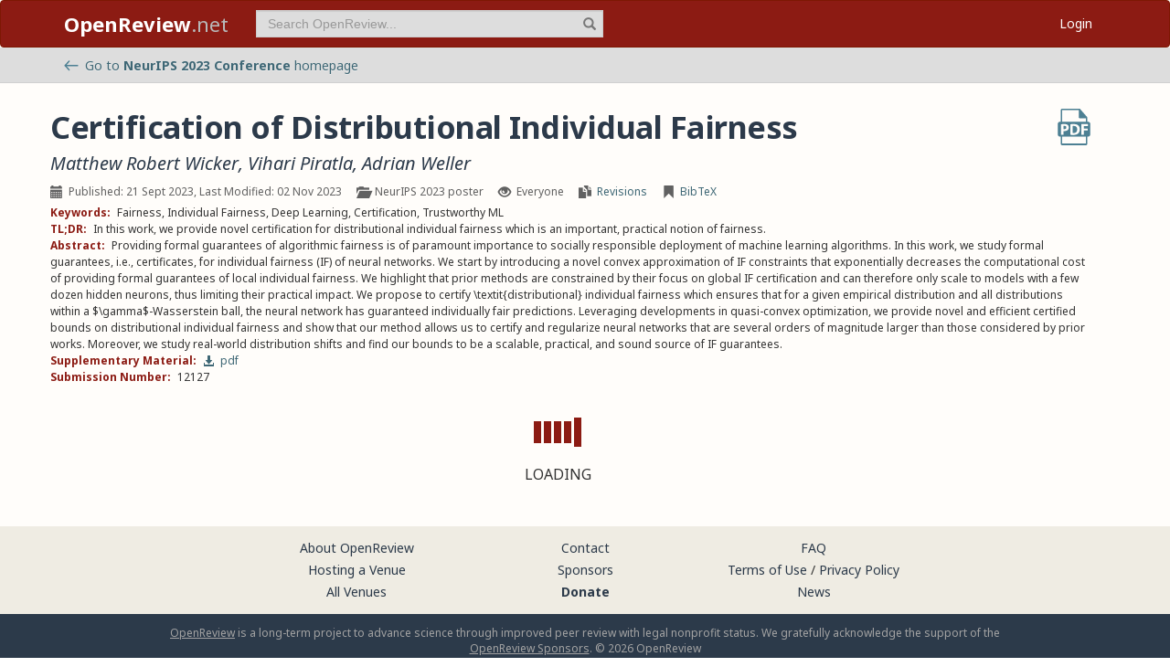

--- FILE ---
content_type: text/html; charset=utf-8
request_url: https://openreview.net/forum?id=7cnMLZvTy9
body_size: 14904
content:
<!DOCTYPE html><html lang="en"><head><meta charSet="utf-8"/><meta name="viewport" content="width=device-width, initial-scale=1"/><link rel="preload" as="image" href="/images/arrow_left.svg"/><link rel="preload" as="image" href="/images/pdf_icon_blue.svg"/><link rel="stylesheet" href="/_next/static/css/623ec4d945fb0950.css" data-precedence="next"/><link rel="stylesheet" href="/_next/static/css/6ec8ad9208b6cafc.css" data-precedence="next"/><link rel="stylesheet" href="/_next/static/css/c7e1dd5e350731c0.css" data-precedence="next"/><link rel="stylesheet" href="/_next/static/css/615a8b855b6a8b37.css" data-precedence="next"/><link rel="stylesheet" href="/_next/static/css/75364e051431ff3e.css" data-precedence="next"/><link rel="stylesheet" href="/_next/static/css/c66b095ef046bd14.css" data-precedence="next"/><link rel="stylesheet" href="/_next/static/css/2f25f19d6b017772.css" data-precedence="next"/><link rel="stylesheet" href="/_next/static/css/833fd5621eb21c19.css" data-precedence="next"/><link rel="preload" as="script" fetchPriority="low" href="/_next/static/chunks/webpack-5d75b5d2de873ce7.js"/><script src="/_next/static/chunks/4bd1b696-100b9d70ed4e49c1.js" async=""></script><script src="/_next/static/chunks/1255-9fc39c6d47db9fd4.js" async=""></script><script src="/_next/static/chunks/main-app-bff61c7bcfc67ca1.js" async=""></script><script src="/_next/static/chunks/e37a0b60-be670849e64a697f.js" async=""></script><script src="/_next/static/chunks/7ce798d6-fc0ee78cbc702380.js" async=""></script><script src="/_next/static/chunks/2619-2b4dad1c864a2ee7.js" async=""></script><script src="/_next/static/chunks/3521-b0598d7c81d3cb9c.js" async=""></script><script src="/_next/static/chunks/9859-548f10ca013477c5.js" async=""></script><script src="/_next/static/chunks/1213-7820689c8a23df1d.js" async=""></script><script src="/_next/static/chunks/2443-a253c0a0422afead.js" async=""></script><script src="/_next/static/chunks/1143-20ebfcc3dfc28f1b.js" async=""></script><script src="/_next/static/chunks/4558-c072692cc27b03be.js" async=""></script><script src="/_next/static/chunks/6936-b710d42cd8bcf2db.js" async=""></script><script src="/_next/static/chunks/9267-90a942ebf215cce0.js" async=""></script><script src="/_next/static/chunks/3606-e1624d8f71ed8083.js" async=""></script><script src="/_next/static/chunks/9498-56a766c3c06c8369.js" async=""></script><script src="/_next/static/chunks/app/layout-45bb417e48114f5f.js" async=""></script><script src="/_next/static/chunks/5653-d1a8932da2720e6d.js" async=""></script><script src="/_next/static/chunks/8193-46cdecdbb228cb56.js" async=""></script><script src="/_next/static/chunks/8821-e8df74e6a4bd74ed.js" async=""></script><script src="/_next/static/chunks/4261-b111e5378f74b2ec.js" async=""></script><script src="/_next/static/chunks/4787-8ffb3c4a8c2fe463.js" async=""></script><script src="/_next/static/chunks/7298-de1ddef6c82d6e0c.js" async=""></script><script src="/_next/static/chunks/1855-b0649bab2570672f.js" async=""></script><script src="/_next/static/chunks/5436-f472893376256d90.js" async=""></script><script src="/_next/static/chunks/9131-26b2f7cbdf09fc47.js" async=""></script><script src="/_next/static/chunks/6414-2ff22c9bd77431a2.js" async=""></script><script src="/_next/static/chunks/8835-d7343ed18cb371e9.js" async=""></script><script src="/_next/static/chunks/5952-7b911b5c9478b55e.js" async=""></script><script src="/_next/static/chunks/app/forum/page-952db664a78ba104.js" async=""></script><script src="/_next/static/chunks/app/error-0229514af6c89c94.js" async=""></script><script src="/_next/static/chunks/app/global-error-a01a5933be9eb12e.js" async=""></script><link rel="preload" href="https://cdn.jsdelivr.net/npm/mathjax@3.2.2/es5/tex-chtml-full.js" as="script"/><link rel="preload" href="https://challenges.cloudflare.com/turnstile/v0/api.js" as="script"/><link rel="preload" href="https://js.stripe.com/v3/buy-button.js" as="script"/><link rel="preload" href="https://www.googletagmanager.com/gtag/js?id=G-GTB25PBMVL" as="script"/><meta name="next-size-adjust" content=""/><link rel="icon" href="/favicon.ico"/><link rel="manifest" href="/manifest.json"/><title>Certification of Distributional Individual Fairness | OpenReview</title><meta name="description" content="Providing formal guarantees of algorithmic fairness is of paramount importance to socially responsible deployment of machine learning algorithms. In this work, we study formal guarantees, i.e., certificates, for individual fairness (IF) of neural networks. We start by introducing a novel convex approximation of IF constraints that exponentially decreases the computational cost of providing formal guarantees of local individual fairness. We highlight that prior methods are constrained by their focus on global IF certification and can therefore only scale to models with a few dozen hidden neurons, thus limiting their practical impact. We propose to certify \textit{distributional} individual fairness which ensures that for a given empirical distribution and all distributions within a $\gamma$-Wasserstein ball, the neural network has guaranteed individually fair predictions. Leveraging developments in quasi-convex optimization, we provide novel and efficient certified bounds on distributional individual fairness and show that our method allows us to certify and regularize neural networks that are several orders of magnitude larger than those considered by prior works. Moreover, we study real-world distribution shifts and find our bounds to be a scalable, practical, and sound source of IF guarantees."/><meta name="citation_title" content="Certification of Distributional Individual Fairness"/><meta name="citation_author" content="Matthew Robert Wicker"/><meta name="citation_author" content="Vihari Piratla"/><meta name="citation_author" content="Adrian Weller"/><meta name="citation_online_date" content="2023/11/02"/><meta name="citation_pdf_url" content="https://openreview.net/pdf?id=7cnMLZvTy9"/><meta name="citation_abstract" content="Providing formal guarantees of algorithmic fairness is of paramount importance to socially responsible deployment of machine learning algorithms. In this work, we study formal guarantees, i.e., certificates, for individual fairness (IF) of neural networks. We start by introducing a novel convex approximation of IF constraints that exponentially decreases the computational cost of providing formal guarantees of local individual fairness. We highlight that prior methods are constrained by their focus on global IF certification and can therefore only scale to models with a few dozen hidden neurons, thus limiting their practical impact. We propose to certify \textit{distributional} individual fairness which ensures that for a given empirical distribution and all distributions within a $\gamma$-Wasserstein ball, the neural network has guaranteed individually fair predictions. Leveraging developments in quasi-convex optimization, we provide novel and efficient certified bounds on distributional individual fairness and show that our method allows us to certify and regularize neural networks that are several orders of magnitude larger than those considered by prior works. Moreover, we study real-world distribution shifts and find our bounds to be a scalable, practical, and sound source of IF guarantees."/><meta name="citation_conference_title" content="Thirty-seventh Conference on Neural Information Processing Systems"/><meta property="og:title" content="Certification of Distributional Individual Fairness"/><meta property="og:description" content="Providing formal guarantees of algorithmic fairness is of paramount importance to socially responsible deployment of machine learning algorithms. In this work, we study formal guarantees, i.e...."/><meta property="og:type" content="article"/><meta name="twitter:card" content="summary"/><meta name="twitter:title" content="Certification of Distributional Individual Fairness"/><meta name="twitter:description" content="Providing formal guarantees of algorithmic fairness is of paramount importance to socially responsible deployment of machine learning algorithms. In this work, we study formal guarantees, i.e...."/><script src="/_next/static/chunks/polyfills-42372ed130431b0a.js" noModule=""></script></head><body class="__className_006ac8"><div id="__next"><nav class="navbar navbar-inverse" role="navigation"><div class="container"><div class="navbar-header"><button type="button" class="navbar-toggle collapsed" data-toggle="collapse" data-target="#navbar" aria-expanded="false" aria-controls="navbar"><span class="sr-only">Toggle navigation</span><span class="icon-bar"></span><span class="icon-bar"></span><span class="icon-bar"></span></button><a class="navbar-brand home push-link" href="/"><strong>OpenReview</strong>.net</a></div><div id="navbar" class="navbar-collapse collapse"><form class="navbar-form navbar-left profile-search" role="search"><div class="form-group has-feedback"><input aria-label="term" type="text" class="form-control" placeholder="Search OpenReview..." autoComplete="off" autoCorrect="off" name="term" value=""/><span class="glyphicon glyphicon-search form-control-feedback" aria-hidden="true"></span></div><input type="hidden" name="group" value="all"/><input type="hidden" name="content" value="all"/><input type="hidden" name="source" value="all"/></form><ul class="nav navbar-nav navbar-right"><li id="user-menu"><a href="/login">Login</a></li></ul></div></div></nav><script>(self.__next_s=self.__next_s||[]).push(["https://challenges.cloudflare.com/turnstile/v0/api.js",{}])</script><div id="or-banner" class="banner" role="banner"><div class="container"><div class="row"><div class="col-xs-12"><a title="Venue Homepage" href="/group?id=NeurIPS.cc/2023/Conference"><img class="icon" src="/images/arrow_left.svg" alt="back arrow"/>Go to <strong>NeurIPS 2023 Conference</strong> <!-- -->homepage</a></div></div></div></div><div class="container"><div class="row"><main id="content"><div class="Forum_forum__wS8Fw"><div class="forum-container"><div class="forum-note"><div class="forum-title mt-2 mb-2"><h2 class="citation_title">Certification of Distributional Individual Fairness</h2><div class="forum-content-link"><a class="citation_pdf_url" href="/pdf?id=7cnMLZvTy9" title="Download PDF" target="_blank" rel="noreferrer"><img src="/images/pdf_icon_blue.svg" alt="Download PDF"/></a></div></div><div class="forum-authors mb-2"><h3><span><a title="~Matthew_Robert_Wicker1" data-toggle="tooltip" data-placement="top" href="/profile?id=~Matthew_Robert_Wicker1">Matthew Robert Wicker</a>, <a title="~Vihari_Piratla1" data-toggle="tooltip" data-placement="top" href="/profile?id=~Vihari_Piratla1">Vihari Piratla</a>, <a title="~Adrian_Weller1" data-toggle="tooltip" data-placement="top" href="/profile?id=~Adrian_Weller1">Adrian Weller</a> <!-- --> </span></h3></div><div class="clearfix mb-1"><div class="forum-meta"><span class="date item"><span class="glyphicon glyphicon-calendar " aria-hidden="true"></span>Published: 21 Sept 2023, Last Modified: 02 Nov 2023</span><span class="item"><span class="glyphicon glyphicon-folder-open " aria-hidden="true"></span>NeurIPS 2023 poster</span><span class="readers item" data-toggle="tooltip" data-placement="top" title="Visible to &lt;br/&gt;everyone&lt;br/&gt;since 02 Nov 2023"><span class="glyphicon glyphicon-eye-open " aria-hidden="true"></span>Everyone</span><span class="item"><span class="glyphicon glyphicon-duplicate " aria-hidden="true"></span><a href="/revisions?id=7cnMLZvTy9">Revisions</a></span><span class="item"><span class="glyphicon glyphicon-bookmark " aria-hidden="true"></span><a href="#" data-target="#bibtex-modal" data-toggle="modal" data-bibtex="%40inproceedings%7B%0Awicker2023certification%2C%0Atitle%3D%7BCertification%20of%20Distributional%20Individual%20Fairness%7D%2C%0Aauthor%3D%7BMatthew%20Robert%20Wicker%20and%20Vihari%20Piratla%20and%20Adrian%20Weller%7D%2C%0Abooktitle%3D%7BThirty-seventh%20Conference%20on%20Neural%20Information%20Processing%20Systems%7D%2C%0Ayear%3D%7B2023%7D%2C%0Aurl%3D%7Bhttps%3A%2F%2Fopenreview.net%2Fforum%3Fid%3D7cnMLZvTy9%7D%0A%7D">BibTeX</a></span></div><div class="invitation-buttons"></div></div><div class="note-content"><div><strong class="note-content-field disable-tex-rendering">Keywords<!-- -->:</strong> <span class="note-content-value">Fairness, Individual Fairness, Deep Learning, Certification, Trustworthy ML</span></div><div><strong class="note-content-field disable-tex-rendering">TL;DR<!-- -->:</strong> <span class="note-content-value">In this work, we provide novel certification for distributional individual fairness which is an important, practical notion of fairness.</span></div><div><strong class="note-content-field disable-tex-rendering">Abstract<!-- -->:</strong> <span class="note-content-value">Providing formal guarantees of algorithmic fairness is of paramount importance to socially responsible deployment of machine learning algorithms. In this work, we study formal guarantees, i.e., certificates, for individual fairness (IF) of neural networks. We start by introducing a novel convex approximation of IF constraints that exponentially decreases the computational cost of providing formal guarantees of local individual fairness. We highlight that prior methods are constrained by their focus on global IF certification and can therefore only scale to models with a few dozen hidden neurons, thus limiting their practical impact. We propose to certify \textit{distributional} individual fairness which ensures that for a given empirical distribution and all distributions within a $\gamma$-Wasserstein ball, the neural network has guaranteed individually fair predictions. Leveraging developments in quasi-convex optimization, we provide novel and efficient certified bounds on distributional individual fairness and show that our method allows us to certify and regularize neural networks that are several orders of magnitude larger than those considered by prior works. Moreover, we study real-world distribution shifts and find our bounds to be a scalable, practical, and sound source of IF guarantees.</span></div><div><strong class="note-content-field disable-tex-rendering">Supplementary Material<!-- -->:</strong> <span class="note-content-value"><a href="/attachment?id=7cnMLZvTy9&amp;name=supplementary_material" class="attachment-download-link" title="Download Supplementary Material" target="_blank"><span class="glyphicon glyphicon-download-alt " aria-hidden="true"></span> <!-- -->pdf</a></span></div><div><strong class="note-content-field disable-tex-rendering">Submission Number<!-- -->:</strong> <span class="note-content-value">12127</span></div></div></div><div class="row forum-replies-container layout-default"><div class="col-xs-12"><div id="forum-replies"><div class="spinner-container spinner-inline"><div class="spinner undefined"><div class="rect1"></div><div class="rect2"></div><div class="rect3"></div><div class="rect4"></div><div class="rect5"></div></div><span>Loading</span></div></div></div></div></div></div></main></div></div><footer class="sitemap"><div class="container"><div class="row hidden-xs"><div class="col-sm-4"><ul class="list-unstyled"><li><a href="/about">About OpenReview</a></li><li><a href="/group?id=OpenReview.net/Support">Hosting a Venue</a></li><li><a href="/venues">All Venues</a></li></ul></div><div class="col-sm-4"><ul class="list-unstyled"><li><a href="/contact">Contact</a></li><li><a href="/sponsors">Sponsors</a></li><li><a href="/donate"><strong>Donate</strong></a></li></ul></div><div class="col-sm-4"><ul class="list-unstyled"><li><a href="https://docs.openreview.net/getting-started/frequently-asked-questions">FAQ</a></li><li><a href="/legal/terms">Terms of Use</a> /<!-- --> <a href="/legal/privacy">Privacy Policy</a></li><li><a href="/group?id=OpenReview.net/News&amp;referrer=[Homepage](/)">News</a></li></ul></div></div><div class="row visible-xs-block"><div class="col-xs-6"><ul class="list-unstyled"><li><a href="/about">About OpenReview</a></li><li><a href="/group?id=OpenReview.net/Support">Hosting a Venue</a></li><li><a href="/venues">All Venues</a></li><li><a href="/sponsors">Sponsors</a></li><li><a href="/group?id=OpenReview.net/News&amp;referrer=[Homepage](/)">News</a></li></ul></div><div class="col-xs-6"><ul class="list-unstyled"><li><a href="https://docs.openreview.net/getting-started/frequently-asked-questions">FAQ</a></li><li><a href="/contact">Contact</a></li><li><a href="/donate"><strong>Donate</strong></a></li><li><a href="/legal/terms">Terms of Use</a></li><li><a href="/legal/privacy">Privacy Policy</a></li></ul></div></div></div></footer><div class="sponsor"><div class="container"><div class="row"><div class="col-sm-10 col-sm-offset-1"><p class="text-center"><a href="/about" target="_blank">OpenReview</a> <!-- -->is a long-term project to advance science through improved peer review with legal nonprofit status. We gratefully acknowledge the support of the<!-- --> <a href="/sponsors" target="_blank">OpenReview Sponsors</a>. © <!-- -->2026<!-- --> OpenReview</p></div></div></div></div></div><script src="/_next/static/chunks/webpack-5d75b5d2de873ce7.js" id="_R_" async=""></script><script>(self.__next_f=self.__next_f||[]).push([0])</script><script>self.__next_f.push([1,"1:\"$Sreact.fragment\"\n"])</script><script>self.__next_f.push([1,"2:I[96418,[\"4935\",\"static/chunks/e37a0b60-be670849e64a697f.js\",\"3740\",\"static/chunks/7ce798d6-fc0ee78cbc702380.js\",\"2619\",\"static/chunks/2619-2b4dad1c864a2ee7.js\",\"3521\",\"static/chunks/3521-b0598d7c81d3cb9c.js\",\"9859\",\"static/chunks/9859-548f10ca013477c5.js\",\"1213\",\"static/chunks/1213-7820689c8a23df1d.js\",\"2443\",\"static/chunks/2443-a253c0a0422afead.js\",\"1143\",\"static/chunks/1143-20ebfcc3dfc28f1b.js\",\"4558\",\"static/chunks/4558-c072692cc27b03be.js\",\"6936\",\"static/chunks/6936-b710d42cd8bcf2db.js\",\"9267\",\"static/chunks/9267-90a942ebf215cce0.js\",\"3606\",\"static/chunks/3606-e1624d8f71ed8083.js\",\"9498\",\"static/chunks/9498-56a766c3c06c8369.js\",\"7177\",\"static/chunks/app/layout-45bb417e48114f5f.js\"],\"default\"]\n"])</script><script>self.__next_f.push([1,"3:I[52619,[\"4935\",\"static/chunks/e37a0b60-be670849e64a697f.js\",\"2619\",\"static/chunks/2619-2b4dad1c864a2ee7.js\",\"3521\",\"static/chunks/3521-b0598d7c81d3cb9c.js\",\"9859\",\"static/chunks/9859-548f10ca013477c5.js\",\"1213\",\"static/chunks/1213-7820689c8a23df1d.js\",\"2443\",\"static/chunks/2443-a253c0a0422afead.js\",\"5653\",\"static/chunks/5653-d1a8932da2720e6d.js\",\"8193\",\"static/chunks/8193-46cdecdbb228cb56.js\",\"1143\",\"static/chunks/1143-20ebfcc3dfc28f1b.js\",\"4558\",\"static/chunks/4558-c072692cc27b03be.js\",\"6936\",\"static/chunks/6936-b710d42cd8bcf2db.js\",\"8821\",\"static/chunks/8821-e8df74e6a4bd74ed.js\",\"4261\",\"static/chunks/4261-b111e5378f74b2ec.js\",\"4787\",\"static/chunks/4787-8ffb3c4a8c2fe463.js\",\"7298\",\"static/chunks/7298-de1ddef6c82d6e0c.js\",\"9498\",\"static/chunks/9498-56a766c3c06c8369.js\",\"1855\",\"static/chunks/1855-b0649bab2570672f.js\",\"5436\",\"static/chunks/5436-f472893376256d90.js\",\"9131\",\"static/chunks/9131-26b2f7cbdf09fc47.js\",\"6414\",\"static/chunks/6414-2ff22c9bd77431a2.js\",\"8835\",\"static/chunks/8835-d7343ed18cb371e9.js\",\"5952\",\"static/chunks/5952-7b911b5c9478b55e.js\",\"5300\",\"static/chunks/app/forum/page-952db664a78ba104.js\"],\"\"]\n"])</script><script>self.__next_f.push([1,"4:I[72000,[\"4935\",\"static/chunks/e37a0b60-be670849e64a697f.js\",\"3740\",\"static/chunks/7ce798d6-fc0ee78cbc702380.js\",\"2619\",\"static/chunks/2619-2b4dad1c864a2ee7.js\",\"3521\",\"static/chunks/3521-b0598d7c81d3cb9c.js\",\"9859\",\"static/chunks/9859-548f10ca013477c5.js\",\"1213\",\"static/chunks/1213-7820689c8a23df1d.js\",\"2443\",\"static/chunks/2443-a253c0a0422afead.js\",\"1143\",\"static/chunks/1143-20ebfcc3dfc28f1b.js\",\"4558\",\"static/chunks/4558-c072692cc27b03be.js\",\"6936\",\"static/chunks/6936-b710d42cd8bcf2db.js\",\"9267\",\"static/chunks/9267-90a942ebf215cce0.js\",\"3606\",\"static/chunks/3606-e1624d8f71ed8083.js\",\"9498\",\"static/chunks/9498-56a766c3c06c8369.js\",\"7177\",\"static/chunks/app/layout-45bb417e48114f5f.js\"],\"default\"]\n"])</script><script>self.__next_f.push([1,"6:I[87018,[\"4935\",\"static/chunks/e37a0b60-be670849e64a697f.js\",\"3740\",\"static/chunks/7ce798d6-fc0ee78cbc702380.js\",\"2619\",\"static/chunks/2619-2b4dad1c864a2ee7.js\",\"3521\",\"static/chunks/3521-b0598d7c81d3cb9c.js\",\"9859\",\"static/chunks/9859-548f10ca013477c5.js\",\"1213\",\"static/chunks/1213-7820689c8a23df1d.js\",\"2443\",\"static/chunks/2443-a253c0a0422afead.js\",\"1143\",\"static/chunks/1143-20ebfcc3dfc28f1b.js\",\"4558\",\"static/chunks/4558-c072692cc27b03be.js\",\"6936\",\"static/chunks/6936-b710d42cd8bcf2db.js\",\"9267\",\"static/chunks/9267-90a942ebf215cce0.js\",\"3606\",\"static/chunks/3606-e1624d8f71ed8083.js\",\"9498\",\"static/chunks/9498-56a766c3c06c8369.js\",\"7177\",\"static/chunks/app/layout-45bb417e48114f5f.js\"],\"default\"]\n"])</script><script>self.__next_f.push([1,"7:I[9766,[],\"\"]\n8:I[94653,[\"2619\",\"static/chunks/2619-2b4dad1c864a2ee7.js\",\"3521\",\"static/chunks/3521-b0598d7c81d3cb9c.js\",\"9859\",\"static/chunks/9859-548f10ca013477c5.js\",\"1213\",\"static/chunks/1213-7820689c8a23df1d.js\",\"1143\",\"static/chunks/1143-20ebfcc3dfc28f1b.js\",\"9498\",\"static/chunks/9498-56a766c3c06c8369.js\",\"6414\",\"static/chunks/6414-2ff22c9bd77431a2.js\",\"8039\",\"static/chunks/app/error-0229514af6c89c94.js\"],\"default\"]\n9:I[98924,[],\"\"]\n"])</script><script>self.__next_f.push([1,"a:I[56414,[\"4935\",\"static/chunks/e37a0b60-be670849e64a697f.js\",\"2619\",\"static/chunks/2619-2b4dad1c864a2ee7.js\",\"3521\",\"static/chunks/3521-b0598d7c81d3cb9c.js\",\"9859\",\"static/chunks/9859-548f10ca013477c5.js\",\"1213\",\"static/chunks/1213-7820689c8a23df1d.js\",\"2443\",\"static/chunks/2443-a253c0a0422afead.js\",\"5653\",\"static/chunks/5653-d1a8932da2720e6d.js\",\"8193\",\"static/chunks/8193-46cdecdbb228cb56.js\",\"1143\",\"static/chunks/1143-20ebfcc3dfc28f1b.js\",\"4558\",\"static/chunks/4558-c072692cc27b03be.js\",\"6936\",\"static/chunks/6936-b710d42cd8bcf2db.js\",\"8821\",\"static/chunks/8821-e8df74e6a4bd74ed.js\",\"4261\",\"static/chunks/4261-b111e5378f74b2ec.js\",\"4787\",\"static/chunks/4787-8ffb3c4a8c2fe463.js\",\"7298\",\"static/chunks/7298-de1ddef6c82d6e0c.js\",\"9498\",\"static/chunks/9498-56a766c3c06c8369.js\",\"1855\",\"static/chunks/1855-b0649bab2570672f.js\",\"5436\",\"static/chunks/5436-f472893376256d90.js\",\"9131\",\"static/chunks/9131-26b2f7cbdf09fc47.js\",\"6414\",\"static/chunks/6414-2ff22c9bd77431a2.js\",\"8835\",\"static/chunks/8835-d7343ed18cb371e9.js\",\"5952\",\"static/chunks/5952-7b911b5c9478b55e.js\",\"5300\",\"static/chunks/app/forum/page-952db664a78ba104.js\"],\"default\"]\n"])</script><script>self.__next_f.push([1,"b:I[41402,[\"4935\",\"static/chunks/e37a0b60-be670849e64a697f.js\",\"3740\",\"static/chunks/7ce798d6-fc0ee78cbc702380.js\",\"2619\",\"static/chunks/2619-2b4dad1c864a2ee7.js\",\"3521\",\"static/chunks/3521-b0598d7c81d3cb9c.js\",\"9859\",\"static/chunks/9859-548f10ca013477c5.js\",\"1213\",\"static/chunks/1213-7820689c8a23df1d.js\",\"2443\",\"static/chunks/2443-a253c0a0422afead.js\",\"1143\",\"static/chunks/1143-20ebfcc3dfc28f1b.js\",\"4558\",\"static/chunks/4558-c072692cc27b03be.js\",\"6936\",\"static/chunks/6936-b710d42cd8bcf2db.js\",\"9267\",\"static/chunks/9267-90a942ebf215cce0.js\",\"3606\",\"static/chunks/3606-e1624d8f71ed8083.js\",\"9498\",\"static/chunks/9498-56a766c3c06c8369.js\",\"7177\",\"static/chunks/app/layout-45bb417e48114f5f.js\"],\"\"]\n"])</script><script>self.__next_f.push([1,"d:I[24431,[],\"OutletBoundary\"]\n10:I[24431,[],\"ViewportBoundary\"]\n12:I[24431,[],\"MetadataBoundary\"]\n14:I[55193,[\"2619\",\"static/chunks/2619-2b4dad1c864a2ee7.js\",\"4219\",\"static/chunks/app/global-error-a01a5933be9eb12e.js\"],\"default\"]\n:HL[\"/_next/static/media/1755441e3a2fa970-s.p.woff2\",\"font\",{\"crossOrigin\":\"\",\"type\":\"font/woff2\"}]\n:HL[\"/_next/static/media/f8783467cccb7b8a-s.p.woff2\",\"font\",{\"crossOrigin\":\"\",\"type\":\"font/woff2\"}]\n:HL[\"/_next/static/css/623ec4d945fb0950.css\",\"style\"]\n:HL[\"/_next/static/css/6ec8ad9208b6cafc.css\",\"style\"]\n:HL[\"/_next/static/css/c7e1dd5e350731c0.css\",\"style\"]\n:HL[\"/_next/static/css/615a8b855b6a8b37.css\",\"style\"]\n:HL[\"/_next/static/css/75364e051431ff3e.css\",\"style\"]\n:HL[\"/_next/static/css/c66b095ef046bd14.css\",\"style\"]\n:HL[\"/_next/static/css/2f25f19d6b017772.css\",\"style\"]\n:HL[\"/_next/static/css/833fd5621eb21c19.css\",\"style\"]\n"])</script><script>self.__next_f.push([1,"0:{\"P\":null,\"b\":\"v1.14.47\",\"p\":\"\",\"c\":[\"\",\"forum?id=7cnMLZvTy9\"],\"i\":false,\"f\":[[[\"\",{\"children\":[\"forum\",{\"children\":[\"__PAGE__?{\\\"id\\\":\\\"7cnMLZvTy9\\\"}\",{}]}]},\"$undefined\",\"$undefined\",true],[\"\",[\"$\",\"$1\",\"c\",{\"children\":[[[\"$\",\"link\",\"0\",{\"rel\":\"stylesheet\",\"href\":\"/_next/static/css/623ec4d945fb0950.css\",\"precedence\":\"next\",\"crossOrigin\":\"$undefined\",\"nonce\":\"$undefined\"}],[\"$\",\"link\",\"1\",{\"rel\":\"stylesheet\",\"href\":\"/_next/static/css/6ec8ad9208b6cafc.css\",\"precedence\":\"next\",\"crossOrigin\":\"$undefined\",\"nonce\":\"$undefined\"}],[\"$\",\"link\",\"2\",{\"rel\":\"stylesheet\",\"href\":\"/_next/static/css/c7e1dd5e350731c0.css\",\"precedence\":\"next\",\"crossOrigin\":\"$undefined\",\"nonce\":\"$undefined\"}],[\"$\",\"link\",\"3\",{\"rel\":\"stylesheet\",\"href\":\"/_next/static/css/615a8b855b6a8b37.css\",\"precedence\":\"next\",\"crossOrigin\":\"$undefined\",\"nonce\":\"$undefined\"}]],[\"$\",\"html\",null,{\"lang\":\"en\",\"children\":[[\"$\",\"head\",null,{\"children\":[[\"$\",\"link\",null,{\"rel\":\"icon\",\"href\":\"/favicon.ico\"}],[\"$\",\"link\",null,{\"rel\":\"manifest\",\"href\":\"/manifest.json\"}]]}],[\"$\",\"$L2\",null,{\"children\":[\"$\",\"body\",null,{\"className\":\"__className_006ac8\",\"children\":[\"$\",\"div\",null,{\"id\":\"__next\",\"children\":[[\"$\",\"nav\",null,{\"className\":\"navbar navbar-inverse\",\"role\":\"navigation\",\"children\":[\"$\",\"div\",null,{\"className\":\"container\",\"children\":[[\"$\",\"div\",null,{\"className\":\"navbar-header\",\"children\":[[\"$\",\"button\",null,{\"type\":\"button\",\"className\":\"navbar-toggle collapsed\",\"data-toggle\":\"collapse\",\"data-target\":\"#navbar\",\"aria-expanded\":\"false\",\"aria-controls\":\"navbar\",\"children\":[[\"$\",\"span\",null,{\"className\":\"sr-only\",\"children\":\"Toggle navigation\"}],[\"$\",\"span\",null,{\"className\":\"icon-bar\"}],[\"$\",\"span\",null,{\"className\":\"icon-bar\"}],[\"$\",\"span\",null,{\"className\":\"icon-bar\"}]]}],[\"$\",\"$L3\",null,{\"href\":\"/\",\"className\":\"navbar-brand home push-link\",\"children\":[[\"$\",\"strong\",null,{\"children\":\"OpenReview\"}],\".net\"]}]]}],[\"$\",\"div\",null,{\"id\":\"navbar\",\"className\":\"navbar-collapse collapse\",\"children\":[[\"$\",\"$L4\",null,{}],\"$L5\"]}]]}]}],[\"$\",\"$L6\",null,{}],[\"$\",\"$L7\",null,{\"parallelRouterKey\":\"children\",\"error\":\"$8\",\"errorStyles\":[[\"$\",\"link\",\"0\",{\"rel\":\"stylesheet\",\"href\":\"/_next/static/css/75364e051431ff3e.css\",\"precedence\":\"next\",\"crossOrigin\":\"$undefined\",\"nonce\":\"$undefined\"}]],\"errorScripts\":[],\"template\":[\"$\",\"$L9\",null,{}],\"templateStyles\":\"$undefined\",\"templateScripts\":\"$undefined\",\"notFound\":[[\"$\",\"$La\",null,{\"statusCode\":404,\"message\":\"Please check that the URL is spelled correctly and try again.\"}],[[\"$\",\"link\",\"0\",{\"rel\":\"stylesheet\",\"href\":\"/_next/static/css/75364e051431ff3e.css\",\"precedence\":\"next\",\"crossOrigin\":\"$undefined\",\"nonce\":\"$undefined\"}]]],\"forbidden\":\"$undefined\",\"unauthorized\":\"$undefined\"}]]}]}]}],[[\"$\",\"$Lb\",null,{\"src\":\"https://www.googletagmanager.com/gtag/js?id=G-GTB25PBMVL\"}],[\"$\",\"$Lb\",null,{\"id\":\"ga-script\",\"dangerouslySetInnerHTML\":{\"__html\":\"window.dataLayer = window.dataLayer || [];\\nfunction gtag() { dataLayer.push(arguments); }\\ngtag('js', new Date());\\ngtag('config', 'G-GTB25PBMVL', {\\npage_location: location.origin + location.pathname + location.search,\\n});\"}}]]]}]]}],{\"children\":[\"forum\",[\"$\",\"$1\",\"c\",{\"children\":[null,[\"$\",\"$L7\",null,{\"parallelRouterKey\":\"children\",\"error\":\"$undefined\",\"errorStyles\":\"$undefined\",\"errorScripts\":\"$undefined\",\"template\":[\"$\",\"$L9\",null,{}],\"templateStyles\":\"$undefined\",\"templateScripts\":\"$undefined\",\"notFound\":\"$undefined\",\"forbidden\":\"$undefined\",\"unauthorized\":\"$undefined\"}]]}],{\"children\":[\"__PAGE__\",[\"$\",\"$1\",\"c\",{\"children\":[\"$Lc\",[[\"$\",\"link\",\"0\",{\"rel\":\"stylesheet\",\"href\":\"/_next/static/css/75364e051431ff3e.css\",\"precedence\":\"next\",\"crossOrigin\":\"$undefined\",\"nonce\":\"$undefined\"}],[\"$\",\"link\",\"1\",{\"rel\":\"stylesheet\",\"href\":\"/_next/static/css/c66b095ef046bd14.css\",\"precedence\":\"next\",\"crossOrigin\":\"$undefined\",\"nonce\":\"$undefined\"}],[\"$\",\"link\",\"2\",{\"rel\":\"stylesheet\",\"href\":\"/_next/static/css/2f25f19d6b017772.css\",\"precedence\":\"next\",\"crossOrigin\":\"$undefined\",\"nonce\":\"$undefined\"}],[\"$\",\"link\",\"3\",{\"rel\":\"stylesheet\",\"href\":\"/_next/static/css/833fd5621eb21c19.css\",\"precedence\":\"next\",\"crossOrigin\":\"$undefined\",\"nonce\":\"$undefined\"}]],[\"$\",\"$Ld\",null,{\"children\":[\"$Le\",\"$Lf\"]}]]}],{},null,false]},null,false]},null,false],[\"$\",\"$1\",\"h\",{\"children\":[null,[[\"$\",\"$L10\",null,{\"children\":\"$L11\"}],[\"$\",\"meta\",null,{\"name\":\"next-size-adjust\",\"content\":\"\"}]],[\"$\",\"$L12\",null,{\"children\":\"$L13\"}]]}],false]],\"m\":\"$undefined\",\"G\":[\"$14\",[]],\"s\":false,\"S\":false}\n"])</script><script>self.__next_f.push([1,"5:[\"$\",\"ul\",null,{\"className\":\"nav navbar-nav navbar-right\",\"children\":[\"$\",\"li\",null,{\"id\":\"user-menu\",\"children\":[\"$\",\"$L3\",null,{\"href\":\"/login\",\"children\":\"Login\"}]}]}]\n11:[[\"$\",\"meta\",\"0\",{\"charSet\":\"utf-8\"}],[\"$\",\"meta\",\"1\",{\"name\":\"viewport\",\"content\":\"width=device-width, initial-scale=1\"}]]\ne:null\n"])</script><script>self.__next_f.push([1,"15:I[91684,[\"4935\",\"static/chunks/e37a0b60-be670849e64a697f.js\",\"2619\",\"static/chunks/2619-2b4dad1c864a2ee7.js\",\"3521\",\"static/chunks/3521-b0598d7c81d3cb9c.js\",\"9859\",\"static/chunks/9859-548f10ca013477c5.js\",\"1213\",\"static/chunks/1213-7820689c8a23df1d.js\",\"2443\",\"static/chunks/2443-a253c0a0422afead.js\",\"5653\",\"static/chunks/5653-d1a8932da2720e6d.js\",\"8193\",\"static/chunks/8193-46cdecdbb228cb56.js\",\"1143\",\"static/chunks/1143-20ebfcc3dfc28f1b.js\",\"4558\",\"static/chunks/4558-c072692cc27b03be.js\",\"6936\",\"static/chunks/6936-b710d42cd8bcf2db.js\",\"8821\",\"static/chunks/8821-e8df74e6a4bd74ed.js\",\"4261\",\"static/chunks/4261-b111e5378f74b2ec.js\",\"4787\",\"static/chunks/4787-8ffb3c4a8c2fe463.js\",\"7298\",\"static/chunks/7298-de1ddef6c82d6e0c.js\",\"9498\",\"static/chunks/9498-56a766c3c06c8369.js\",\"1855\",\"static/chunks/1855-b0649bab2570672f.js\",\"5436\",\"static/chunks/5436-f472893376256d90.js\",\"9131\",\"static/chunks/9131-26b2f7cbdf09fc47.js\",\"6414\",\"static/chunks/6414-2ff22c9bd77431a2.js\",\"8835\",\"static/chunks/8835-d7343ed18cb371e9.js\",\"5952\",\"static/chunks/5952-7b911b5c9478b55e.js\",\"5300\",\"static/chunks/app/forum/page-952db664a78ba104.js\"],\"default\"]\n"])</script><script>self.__next_f.push([1,"16:I[65294,[\"4935\",\"static/chunks/e37a0b60-be670849e64a697f.js\",\"2619\",\"static/chunks/2619-2b4dad1c864a2ee7.js\",\"3521\",\"static/chunks/3521-b0598d7c81d3cb9c.js\",\"9859\",\"static/chunks/9859-548f10ca013477c5.js\",\"1213\",\"static/chunks/1213-7820689c8a23df1d.js\",\"2443\",\"static/chunks/2443-a253c0a0422afead.js\",\"5653\",\"static/chunks/5653-d1a8932da2720e6d.js\",\"8193\",\"static/chunks/8193-46cdecdbb228cb56.js\",\"1143\",\"static/chunks/1143-20ebfcc3dfc28f1b.js\",\"4558\",\"static/chunks/4558-c072692cc27b03be.js\",\"6936\",\"static/chunks/6936-b710d42cd8bcf2db.js\",\"8821\",\"static/chunks/8821-e8df74e6a4bd74ed.js\",\"4261\",\"static/chunks/4261-b111e5378f74b2ec.js\",\"4787\",\"static/chunks/4787-8ffb3c4a8c2fe463.js\",\"7298\",\"static/chunks/7298-de1ddef6c82d6e0c.js\",\"9498\",\"static/chunks/9498-56a766c3c06c8369.js\",\"1855\",\"static/chunks/1855-b0649bab2570672f.js\",\"5436\",\"static/chunks/5436-f472893376256d90.js\",\"9131\",\"static/chunks/9131-26b2f7cbdf09fc47.js\",\"6414\",\"static/chunks/6414-2ff22c9bd77431a2.js\",\"8835\",\"static/chunks/8835-d7343ed18cb371e9.js\",\"5952\",\"static/chunks/5952-7b911b5c9478b55e.js\",\"5300\",\"static/chunks/app/forum/page-952db664a78ba104.js\"],\"default\"]\n"])</script><script>self.__next_f.push([1,"17:T524,"])</script><script>self.__next_f.push([1,"Providing formal guarantees of algorithmic fairness is of paramount importance to socially responsible deployment of machine learning algorithms. In this work, we study formal guarantees, i.e., certificates, for individual fairness (IF) of neural networks. We start by introducing a novel convex approximation of IF constraints that exponentially decreases the computational cost of providing formal guarantees of local individual fairness. We highlight that prior methods are constrained by their focus on global IF certification and can therefore only scale to models with a few dozen hidden neurons, thus limiting their practical impact. We propose to certify \\textit{distributional} individual fairness which ensures that for a given empirical distribution and all distributions within a $\\gamma$-Wasserstein ball, the neural network has guaranteed individually fair predictions. Leveraging developments in quasi-convex optimization, we provide novel and efficient certified bounds on distributional individual fairness and show that our method allows us to certify and regularize neural networks that are several orders of magnitude larger than those considered by prior works. Moreover, we study real-world distribution shifts and find our bounds to be a scalable, practical, and sound source of IF guarantees."])</script><script>self.__next_f.push([1,"c:[[\"$\",\"$L15\",null,{\"banner\":[\"$\",\"div\",null,{\"id\":\"or-banner\",\"className\":\"banner\",\"role\":\"banner\",\"children\":[\"$\",\"div\",null,{\"className\":\"container\",\"children\":[\"$\",\"div\",null,{\"className\":\"row\",\"children\":[\"$\",\"div\",null,{\"className\":\"col-xs-12\",\"children\":[\"$\",\"$L3\",null,{\"href\":\"/group?id=NeurIPS.cc/2023/Conference\",\"title\":\"Venue Homepage\",\"children\":[[\"$\",\"img\",null,{\"className\":\"icon\",\"src\":\"/images/arrow_left.svg\",\"alt\":\"back arrow\"}],\"Go to \",[\"$\",\"strong\",null,{\"children\":\"NeurIPS 2023 Conference\"}],\" \",\"homepage\"]}]}]}]}]}]}],\"$undefined\",[\"$\",\"div\",null,{\"className\":\"container\",\"children\":[\"$\",\"div\",null,{\"className\":\"row\",\"children\":[\"$\",\"main\",null,{\"id\":\"content\",\"children\":[\"$\",\"div\",null,{\"className\":\"Forum_forum__wS8Fw\",\"children\":[\"$\",\"$L16\",null,{\"forumNote\":{\"content\":{\"title\":{\"value\":\"Certification of Distributional Individual Fairness\"},\"authors\":{\"value\":[\"Matthew Robert Wicker\",\"Vihari Piratla\",\"Adrian Weller\"]},\"authorids\":{\"value\":[\"~Matthew_Robert_Wicker1\",\"~Vihari_Piratla1\",\"~Adrian_Weller1\"]},\"keywords\":{\"value\":[\"Fairness\",\"Individual Fairness\",\"Deep Learning\",\"Certification\",\"Trustworthy ML\"]},\"TLDR\":{\"value\":\"In this work, we provide novel certification for distributional individual fairness which is an important, practical notion of fairness.\"},\"abstract\":{\"value\":\"$17\"},\"venue\":{\"value\":\"NeurIPS 2023 poster\"},\"venueid\":{\"value\":\"NeurIPS.cc/2023/Conference\"},\"pdf\":{\"value\":\"/pdf/39dad4b456b25e0f34385dfe1f2904b23001618c.pdf\"},\"supplementary_material\":{\"value\":\"/attachment/f6cd4a0cdfbbd4c63cc23120d56c61287baf6bb5.pdf\"},\"_bibtex\":{\"value\":\"@inproceedings{\\nwicker2023certification,\\ntitle={Certification of Distributional Individual Fairness},\\nauthor={Matthew Robert Wicker and Vihari Piratla and Adrian Weller},\\nbooktitle={Thirty-seventh Conference on Neural Information Processing Systems},\\nyear={2023},\\nurl={https://openreview.net/forum?id=7cnMLZvTy9}\\n}\"},\"paperhash\":{\"value\":\"wicker|certification_of_distributional_individual_fairness\"}},\"id\":\"7cnMLZvTy9\",\"number\":12127,\"cdate\":1683807732224,\"tcdate\":1683807732224,\"mdate\":1698949776459,\"tmdate\":1698949776459,\"signatures\":[\"NeurIPS.cc/2023/Conference/Submission12127/Authors\"],\"readers\":[\"everyone\"],\"writers\":[\"NeurIPS.cc/2023/Conference\",\"NeurIPS.cc/2023/Conference/Submission12127/Authors\"],\"forum\":\"7cnMLZvTy9\",\"invitations\":[\"NeurIPS.cc/2023/Conference/-/Submission\",\"NeurIPS.cc/2023/Conference/-/Post_Submission\",\"NeurIPS.cc/2023/Conference/Submission12127/-/Revision\",\"NeurIPS.cc/2023/Conference/Submission12127/-/Supplementary_Material_Revision\",\"NeurIPS.cc/2023/Conference/-/Edit\",\"NeurIPS.cc/2023/Conference/Submission12127/-/Camera_Ready_Revision\"],\"domain\":\"NeurIPS.cc/2023/Conference\",\"pdate\":1695326093616,\"odate\":1698949776444,\"version\":2,\"details\":{\"writable\":false,\"presentation\":[{\"name\":\"title\",\"order\":1,\"type\":\"string\"},{\"name\":\"authors\",\"order\":2},{\"name\":\"authorids\",\"order\":3},{\"name\":\"keywords\",\"order\":4,\"type\":\"string[]\"},{\"name\":\"TLDR\",\"order\":5,\"type\":\"string\",\"fieldName\":\"TL;DR\"},{\"name\":\"abstract\",\"order\":6,\"type\":\"string\",\"input\":\"textarea\",\"markdown\":true},{\"name\":\"pdf\",\"order\":7,\"type\":\"file\"},{\"name\":\"supplementary_material\",\"order\":10,\"type\":\"file\"},{\"name\":\"corresponding_author\",\"order\":11,\"type\":\"string\"},{\"name\":\"financial_support\",\"order\":12,\"type\":\"string\"},{\"name\":\"reviewer_nomination\",\"order\":13,\"type\":\"string\"},{\"name\":\"primary_area\",\"order\":14,\"type\":\"string\",\"input\":\"select\"},{\"name\":\"claims\",\"order\":15,\"type\":\"string\"},{\"name\":\"code_of_ethics\",\"order\":16,\"type\":\"string\"},{\"name\":\"broader_impacts\",\"order\":17,\"type\":\"string\"},{\"name\":\"limitations\",\"order\":18,\"type\":\"string\"},{\"name\":\"theory\",\"order\":19,\"type\":\"string\"},{\"name\":\"experiments\",\"order\":20,\"type\":\"string\"},{\"name\":\"training_details\",\"order\":21,\"type\":\"string\"},{\"name\":\"error_bars\",\"order\":22,\"type\":\"string\"},{\"name\":\"compute\",\"order\":23,\"type\":\"string\"},{\"name\":\"reproducibility\",\"order\":24,\"type\":\"string\"},{\"name\":\"safeguards\",\"order\":25,\"type\":\"string\"},{\"name\":\"licenses\",\"order\":26,\"type\":\"string\"},{\"name\":\"assets\",\"order\":27,\"type\":\"string\"},{\"name\":\"human_subjects\",\"order\":28,\"type\":\"string\"},{\"name\":\"IRB_approvals\",\"order\":29,\"type\":\"string\"},{\"name\":\"venue\",\"hidden\":true},{\"name\":\"venueid\",\"hidden\":true},{\"name\":\"_bibtex\"}]},\"apiVersion\":2},\"selectedNoteId\":\"$undefined\",\"selectedInvitationId\":\"$undefined\",\"prefilledValues\":{},\"query\":{\"id\":\"7cnMLZvTy9\"}}]}]}]}]}],\"$L18\"]\n"])</script><script>self.__next_f.push([1,"f:null\n19:T524,"])</script><script>self.__next_f.push([1,"Providing formal guarantees of algorithmic fairness is of paramount importance to socially responsible deployment of machine learning algorithms. In this work, we study formal guarantees, i.e., certificates, for individual fairness (IF) of neural networks. We start by introducing a novel convex approximation of IF constraints that exponentially decreases the computational cost of providing formal guarantees of local individual fairness. We highlight that prior methods are constrained by their focus on global IF certification and can therefore only scale to models with a few dozen hidden neurons, thus limiting their practical impact. We propose to certify \\textit{distributional} individual fairness which ensures that for a given empirical distribution and all distributions within a $\\gamma$-Wasserstein ball, the neural network has guaranteed individually fair predictions. Leveraging developments in quasi-convex optimization, we provide novel and efficient certified bounds on distributional individual fairness and show that our method allows us to certify and regularize neural networks that are several orders of magnitude larger than those considered by prior works. Moreover, we study real-world distribution shifts and find our bounds to be a scalable, practical, and sound source of IF guarantees."])</script><script>self.__next_f.push([1,"1a:T524,"])</script><script>self.__next_f.push([1,"Providing formal guarantees of algorithmic fairness is of paramount importance to socially responsible deployment of machine learning algorithms. In this work, we study formal guarantees, i.e., certificates, for individual fairness (IF) of neural networks. We start by introducing a novel convex approximation of IF constraints that exponentially decreases the computational cost of providing formal guarantees of local individual fairness. We highlight that prior methods are constrained by their focus on global IF certification and can therefore only scale to models with a few dozen hidden neurons, thus limiting their practical impact. We propose to certify \\textit{distributional} individual fairness which ensures that for a given empirical distribution and all distributions within a $\\gamma$-Wasserstein ball, the neural network has guaranteed individually fair predictions. Leveraging developments in quasi-convex optimization, we provide novel and efficient certified bounds on distributional individual fairness and show that our method allows us to certify and regularize neural networks that are several orders of magnitude larger than those considered by prior works. Moreover, we study real-world distribution shifts and find our bounds to be a scalable, practical, and sound source of IF guarantees."])</script><script>self.__next_f.push([1,"13:[[\"$\",\"title\",\"0\",{\"children\":\"Certification of Distributional Individual Fairness | OpenReview\"}],[\"$\",\"meta\",\"1\",{\"name\":\"description\",\"content\":\"$19\"}],[\"$\",\"meta\",\"2\",{\"name\":\"citation_title\",\"content\":\"Certification of Distributional Individual Fairness\"}],[\"$\",\"meta\",\"3\",{\"name\":\"citation_author\",\"content\":\"Matthew Robert Wicker\"}],[\"$\",\"meta\",\"4\",{\"name\":\"citation_author\",\"content\":\"Vihari Piratla\"}],[\"$\",\"meta\",\"5\",{\"name\":\"citation_author\",\"content\":\"Adrian Weller\"}],[\"$\",\"meta\",\"6\",{\"name\":\"citation_online_date\",\"content\":\"2023/11/02\"}],[\"$\",\"meta\",\"7\",{\"name\":\"citation_pdf_url\",\"content\":\"https://openreview.net/pdf?id=7cnMLZvTy9\"}],[\"$\",\"meta\",\"8\",{\"name\":\"citation_abstract\",\"content\":\"$1a\"}],[\"$\",\"meta\",\"9\",{\"name\":\"citation_conference_title\",\"content\":\"Thirty-seventh Conference on Neural Information Processing Systems\"}],\"$L1b\",\"$L1c\",\"$L1d\",\"$L1e\",\"$L1f\",\"$L20\"]\n"])</script><script>self.__next_f.push([1,"18:[[\"$\",\"footer\",null,{\"className\":\"sitemap\",\"children\":[\"$\",\"div\",null,{\"className\":\"container\",\"children\":[[\"$\",\"div\",null,{\"className\":\"row hidden-xs\",\"children\":[[\"$\",\"div\",null,{\"className\":\"col-sm-4\",\"children\":[\"$\",\"ul\",null,{\"className\":\"list-unstyled\",\"children\":[[\"$\",\"li\",null,{\"children\":[\"$\",\"$L3\",null,{\"href\":\"/about\",\"children\":\"About OpenReview\"}]}],[\"$\",\"li\",null,{\"children\":[\"$\",\"$L3\",null,{\"href\":\"/group?id=OpenReview.net/Support\",\"children\":\"Hosting a Venue\"}]}],[\"$\",\"li\",null,{\"children\":[\"$\",\"$L3\",null,{\"href\":\"/venues\",\"children\":\"All Venues\"}]}]]}]}],[\"$\",\"div\",null,{\"className\":\"col-sm-4\",\"children\":[\"$\",\"ul\",null,{\"className\":\"list-unstyled\",\"children\":[[\"$\",\"li\",null,{\"children\":[\"$\",\"$L3\",null,{\"href\":\"/contact\",\"children\":\"Contact\"}]}],[\"$\",\"li\",null,{\"children\":[\"$\",\"$L3\",null,{\"href\":\"/sponsors\",\"children\":\"Sponsors\"}]}],[\"$\",\"li\",null,{\"children\":[\"$\",\"$L3\",null,{\"href\":\"/donate\",\"children\":[\"$\",\"strong\",null,{\"children\":\"Donate\"}]}]}]]}]}],[\"$\",\"div\",null,{\"className\":\"col-sm-4\",\"children\":[\"$\",\"ul\",null,{\"className\":\"list-unstyled\",\"children\":[[\"$\",\"li\",null,{\"children\":[\"$\",\"a\",null,{\"href\":\"https://docs.openreview.net/getting-started/frequently-asked-questions\",\"children\":\"FAQ\"}]}],[\"$\",\"li\",null,{\"children\":[[\"$\",\"$L3\",null,{\"href\":\"/legal/terms\",\"children\":\"Terms of Use\"}],\" /\",\" \",[\"$\",\"$L3\",null,{\"href\":\"/legal/privacy\",\"children\":\"Privacy Policy\"}]]}],[\"$\",\"li\",null,{\"children\":[\"$\",\"$L3\",null,{\"href\":\"/group?id=OpenReview.net/News\u0026referrer=[Homepage](/)\",\"children\":\"News\"}]}]]}]}]]}],[\"$\",\"div\",null,{\"className\":\"row visible-xs-block\",\"children\":[[\"$\",\"div\",null,{\"className\":\"col-xs-6\",\"children\":[\"$\",\"ul\",null,{\"className\":\"list-unstyled\",\"children\":[[\"$\",\"li\",null,{\"children\":[\"$\",\"$L3\",null,{\"href\":\"/about\",\"children\":\"About OpenReview\"}]}],[\"$\",\"li\",null,{\"children\":[\"$\",\"$L3\",null,{\"href\":\"/group?id=OpenReview.net/Support\",\"children\":\"Hosting a Venue\"}]}],[\"$\",\"li\",null,{\"children\":[\"$\",\"$L3\",null,{\"href\":\"/venues\",\"children\":\"All Venues\"}]}],[\"$\",\"li\",null,{\"children\":[\"$\",\"$L3\",null,{\"href\":\"/sponsors\",\"children\":\"Sponsors\"}]}],[\"$\",\"li\",null,{\"children\":[\"$\",\"$L3\",null,{\"href\":\"/group?id=OpenReview.net/News\u0026referrer=[Homepage](/)\",\"children\":\"News\"}]}]]}]}],[\"$\",\"div\",null,{\"className\":\"col-xs-6\",\"children\":[\"$\",\"ul\",null,{\"className\":\"list-unstyled\",\"children\":[[\"$\",\"li\",null,{\"children\":[\"$\",\"a\",null,{\"href\":\"https://docs.openreview.net/getting-started/frequently-asked-questions\",\"children\":\"FAQ\"}]}],[\"$\",\"li\",null,{\"children\":[\"$\",\"$L3\",null,{\"href\":\"/contact\",\"children\":\"Contact\"}]}],[\"$\",\"li\",null,{\"children\":[\"$\",\"$L3\",null,{\"href\":\"/donate\",\"children\":[\"$\",\"strong\",null,{\"children\":\"Donate\"}]}]}],[\"$\",\"li\",null,{\"children\":[\"$\",\"$L3\",null,{\"href\":\"/legal/terms\",\"children\":\"Terms of Use\"}]}],[\"$\",\"li\",null,{\"children\":[\"$\",\"$L3\",null,{\"href\":\"/legal/privacy\",\"children\":\"Privacy Policy\"}]}]]}]}]]}]]}]}],[\"$\",\"div\",null,{\"className\":\"sponsor\",\"children\":[\"$\",\"div\",null,{\"className\":\"container\",\"children\":[\"$\",\"div\",null,{\"className\":\"row\",\"children\":[\"$\",\"div\",null,{\"className\":\"col-sm-10 col-sm-offset-1\",\"children\":[\"$\",\"p\",null,{\"className\":\"text-center\",\"children\":[[\"$\",\"a\",null,{\"href\":\"/about\",\"target\":\"_blank\",\"children\":\"OpenReview\"}],\" \",\"is a long-term project to advance science through improved peer review with legal nonprofit status. We gratefully acknowledge the support of the\",\" \",[\"$\",\"a\",null,{\"href\":\"/sponsors\",\"target\":\"_blank\",\"children\":\"OpenReview Sponsors\"}],\". © \",2026,\" OpenReview\"]}]}]}]}]}]]\n"])</script><script>self.__next_f.push([1,"1b:[\"$\",\"meta\",\"10\",{\"property\":\"og:title\",\"content\":\"Certification of Distributional Individual Fairness\"}]\n1c:[\"$\",\"meta\",\"11\",{\"property\":\"og:description\",\"content\":\"Providing formal guarantees of algorithmic fairness is of paramount importance to socially responsible deployment of machine learning algorithms. In this work, we study formal guarantees, i.e....\"}]\n1d:[\"$\",\"meta\",\"12\",{\"property\":\"og:type\",\"content\":\"article\"}]\n1e:[\"$\",\"meta\",\"13\",{\"name\":\"twitter:card\",\"content\":\"summary\"}]\n1f:[\"$\",\"meta\",\"14\",{\"name\":\"twitter:title\",\"content\":\"Certification of Distributional Individual Fairness\"}]\n20:[\"$\",\"meta\",\"15\",{\"name\":\"twitter:description\",\"content\":\"Providing formal guarantees of algorithmic fairness is of paramount importance to socially responsible deployment of machine learning algorithms. In this work, we study formal guarantees, i.e....\"}]\n"])</script></body></html>